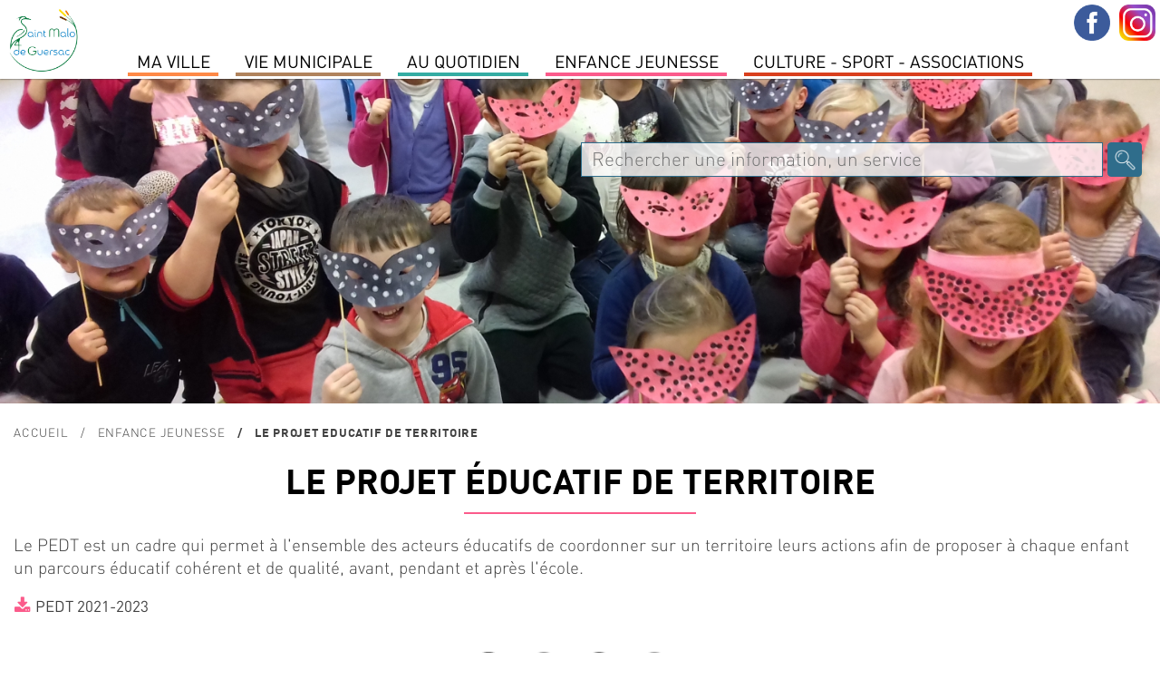

--- FILE ---
content_type: text/html; charset=utf-8
request_url: https://www.saintmalodeguersac.fr/enfance-jeunesse/le-projet-educatif-de-territoire/?OKSES=7d14985779e77cfbd456f6425f8042d4
body_size: 5665
content:
	
<!DOCTYPE html PUBLIC "-//W3C//DTD XHTML 1.0 Transitional//EN" "http://www.w3.org/TR/xhtml1/DTD/xhtml1-transitional.dtd">
<html xmlns="http://www.w3.org/1999/xhtml" lang="fr" dir="ltr">
	<head>
		<title>Le Projet éducatif de Territoire | Ville de Saint-Malo de Guersac</title>
		<meta name="description" content="" />
		<meta http-equiv="Content-Type" content="text/html; charset=utf-8" />
        <meta name="viewport" content="width=device-width, initial-scale=1, maximum-scale=1">
			<link href="/2019-styles-normalize.css" rel="stylesheet" media="screen" type="text/css" />
				<link href="/fonts/dinot.css" rel="stylesheet" media="screen" type="text/css" />
				<link href="/fonts/harabara/stylesheet.css" rel="stylesheet" media="screen" type="text/css" /><link href="/2019-styles.css?v=1769554107" rel="stylesheet" media="screen" type="text/css" /><link href="/2019-styles-agenda-associatif.css" rel="stylesheet" media="screen" type="text/css" /><link href="/2019-styles-test.css" rel="stylesheet" media="screen" type="text/css" /><script type="text/javascript" src="/js/jquery-1.11.0.min.js"></script><script type="text/javascript" src="/js/jquery-ui-1.10.4.js"></script><link href="/js/jquery-ui.css" rel="stylesheet" /><script type="text/javascript" src="/js/jquery-datepicker-fr.js"></script><script type="text/javascript" src="/js/cookies/jquery.cookie.js"></script><script type="text/javascript" src="/js/fancybox3/dist/jquery.fancybox.min.js" ></script><link type="text/css" rel="stylesheet" href="/js/fancybox3/dist/jquery.fancybox.min.css" /><script type="text/javascript" src="/js/fotorama/fotorama.js"></script><link href="/js/fotorama/fotorama.css" rel="stylesheet" media="screen" type="text/css" /><script type="text/javascript" src="/js/bxSlider/jquery.bxslider.min.js"></script><link href="/js/bxSlider/jquery.bxslider.css" rel="stylesheet" media="screen" type="text/css" /><link href="//cdnjs.cloudflare.com/ajax/libs/font-awesome/4.7.0/css/font-awesome.min.css" rel="stylesheet" media="screen" type="text/css"  /><script type="text/javascript" src="/js/validationEngine/jquery-validationEngine.js"></script><script type="text/javascript" src="/js/validationEngine/jquery-validationEngine-fr.js"></script><link href="/js/validationEngine/jquery-validationEngine.css" rel="stylesheet" media="screen" type="text/css" /><link rel="stylesheet" href="https://unpkg.com/leaflet@1.3.1/dist/leaflet.css" integrity="sha512-Rksm5RenBEKSKFjgI3a41vrjkw4EVPlJ3+OiI65vTjIdo9brlAacEuKOiQ5OFh7cOI1bkDwLqdLw3Zg0cRJAAQ=="
            crossorigin="" /><script src="https://unpkg.com/leaflet@1.3.1/dist/leaflet.js" integrity="sha512-/Nsx9X4HebavoBvEBuyp3I7od5tA0UzAxs+j83KgC8PU0kgB4XiK4Lfe4y4cgBtaRJQEIFCW+oC506aPT2L1zw=="
            crossorigin=""></script><script type="text/javascript" src="/js/iframeResizer.min.js"></script><script type="text/javascript" src="/js/scripts-contenu.js?v=1769554107"></script><script type="text/javascript" src="/js/fullcalendar-4.3.1/packages/core/main.js"></script><script type="text/javascript" src="/js/fullcalendar-4.3.1/packages/core/locales/fr.js"></script><script type="text/javascript" src="/js/fullcalendar-4.3.1/packages/daygrid/main.js"></script><script type="text/javascript" src="/js/fullcalendar-4.3.1/packages/timegrid/main.js"></script><script type="text/javascript" src="/js/fullcalendar-4.3.1/packages/interaction/main.js"></script><link href="/js/fullcalendar-4.3.1/packages/core/main.css" type="text/css" rel="stylesheet" ><link href="/js/fullcalendar-4.3.1/packages/daygrid/main.css" type="text/css" rel="stylesheet"><link href="/js/fullcalendar-4.3.1/packages/timegrid/main.css" type="text/css" rel="stylesheet"><link href="/js/fullcalendar-4.3.1/packages/timegrid/main.css" type="text/css" rel="stylesheet"><script type="text/javascript" src="/js/scripts-contenu-calendrier.js"></script> 
		<meta name="verify-v1" content="QV4QnKBvU24gZ+bVGmvcvJlu6nnvfZ8wojH8FzSSdBM=" />
        <meta name="google-site-verification" content="1CBtkuHiBsbjfnw_nchGsIWbz6wOWSlLxxP6tfrnA4Y" />
	</head>
   
					<body class="cs-autres js-p0 v2022">
					<style type="text/css">
						.cs-color, 
						.cs-chapeau strong, 
						.cs-paragraphe-item > .cs-texte a,
						.cs-color-on-hover:hover,
						div.cs-texte p strong,
						.cs-right-asso .js-lien-ext,
						.cs-color-after-hover:hover div.cs-plus::after,
						.cs-bt-bgcolortocolor:hover {color:#fb5b8b !important;}
						
						.cs-bgcolor,
						.cs-bgcolor-before::before,
						.cs-bgcolor-hover:hover,
						.cs-bt-bgcolortocolor,
						.cs-bt-greytobgcolor:hover,
						.cs-bouton-submit:hover,
						.formError .formErrorContent,
						.cs-autres h1::after,
						.formError .formErrorArrow div {background-color:#fb5b8b !important;}
					
						.cs-texte li, 
						.cs-avec-bordure,  
						.cs-champs-formulaire:hover,
						.cs-champs-formulaire:focus,
						.jcs-plu a:hover {border-color:#fb5b8b !important;}
					</style>
					<nav class="js-relative"><div style='background-color:#fff; position:relative; text-align:left;'><div class='jcs-top-hide-menu js-hide-menus'></div><div class='cs-logo js-hide-menus'><a href='/?OKSES=137ca6413a56f59474ff129a2bda9aff'><img src='/visuels/public/logo-saint-malo-de-guersac.jpg' alt='' /></a></div><ul class='jcs-liste-menu'><li class='cs-menu js-menu menu7' id_menu='7'><span class='left' style='background-color:#fe8946;'></span><span class='right' style='background-color:#fe8946;'></span><a class='cs-item-menu'>MA VILLE</a></li><li class='cs-menu js-menu menu2' id_menu='2'><span class='left' style='background-color:#b0835c;'></span><span class='right' style='background-color:#b0835c;'></span><a class='cs-item-menu'>Vie Municipale</a></li><li class='cs-menu js-menu menu1' id_menu='1'><span class='left' style='background-color:#34aca3;'></span><span class='right' style='background-color:#34aca3;'></span><a class='cs-item-menu'>Au quotidien</a></li><li class='cs-menu js-menu menu14' id_menu='14'><span class='left' style='background-color:#fb5b8b;'></span><span class='right' style='background-color:#fb5b8b;'></span><a class='cs-item-menu'>Enfance Jeunesse</a></li><li class='cs-menu js-menu menu11' id_menu='11'><span class='left' style='background-color:#d93f1d;'></span><span class='right' style='background-color:#d93f1d;'></span><a class='cs-item-menu'>Culture  -  Sport -  Associations</a></li></ul></div><div class='cs-sous-menu-contenair'><div class='cs-sous-menu js-sous-menu sm-7'><div class='cs-sm-contenair'><div class='cs-sm-content'><div class='cs-sm'><div class='cs-pages cs-sm-titre'><span>SAINT MALO DE GUERSAC</span></div><div class='cs-pages'><a class='cs-page' href='/ma-ville/saint-malo-de-guersac/un-peu-d-histoire/?OKSES=137ca6413a56f59474ff129a2bda9aff'>Un peu d'histoire</a></div><div class='cs-pages'><a class='cs-page' href='/ma-ville/saint-malo-de-guersac/presentation/?OKSES=137ca6413a56f59474ff129a2bda9aff'>Présentation</a></div></div><div class='cs-sm'><div class='cs-pages cs-sm-titre'><span>ENVIRONNEMENT</span></div><div class='cs-pages'><a class='cs-page' href='/ma-ville/environnement/preservation-des-zones-humides/?OKSES=137ca6413a56f59474ff129a2bda9aff'>Préservation des zones humides</a></div><div class='cs-pages'><a class='cs-page' href='/ma-ville/environnement/lutte-contre-les-nuisibles/?OKSES=137ca6413a56f59474ff129a2bda9aff'>Lutte contre les nuisibles</a></div><div class='cs-pages'><a class='cs-page' href='/ma-ville/environnement/ecogestes-et-gestion-des-dechets/?OKSES=137ca6413a56f59474ff129a2bda9aff'>Ecogestes et gestion des déchets</a></div><div class='cs-pages'><a class='cs-page' href='/ma-ville/environnement/l-espace-public/?OKSES=137ca6413a56f59474ff129a2bda9aff'>L'espace public</a></div></div></div><div class='cs-sm-content'><div class='cs-sm'><div class='cs-pages cs-sm-titre'><span>TOURISME</span></div><div class='cs-pages'><a class='cs-page' href='/ma-ville/tourisme/preparer-sa-venue/?OKSES=137ca6413a56f59474ff129a2bda9aff'>Préparer sa venue</a></div><div class='cs-pages'><a class='cs-page' href='/ma-ville/tourisme/le-patrimoine-de-la-commune/?OKSES=137ca6413a56f59474ff129a2bda9aff'>Patrimoine</a></div><div class='cs-pages'><a class='cs-page' href='/ma-ville/tourisme/sites-touristiques/?OKSES=137ca6413a56f59474ff129a2bda9aff'>Sites touristiques</a></div><div class='cs-pages'><a class='cs-page' href='/ma-ville/tourisme/les-circuits-de-randonnees/?OKSES=137ca6413a56f59474ff129a2bda9aff'>Les circuits de randonnées</a></div><div class='cs-pages'><a class='cs-page' href='/ma-ville/tourisme/parcours-numerique-baludik/?OKSES=137ca6413a56f59474ff129a2bda9aff'>Parcours numérique Baludik</a></div><div class='cs-pages'><a class='cs-page' href='/ma-ville/tourisme/programmes-touristiques/?OKSES=137ca6413a56f59474ff129a2bda9aff'>Programmes Touristiques</a></div></div></div><div class='cs-sm-content'><div class='cs-pages cs-page-menu'><a class='cs-page' href='/actualites-saint-malo-de-guersac.html?OKSES=137ca6413a56f59474ff129a2bda9aff'>Actualités</a></div><div class='cs-pages cs-page-menu'><a class='cs-page' href='/ma-ville/l-agenda-de-saint-malo-de-guersac/?OKSES=137ca6413a56f59474ff129a2bda9aff'>Agenda</a></div></div></div><div class='cs-clear'></div></div><div class='cs-sous-menu js-sous-menu sm-2'><div class='cs-sm-contenair'><div class='cs-sm-content'><div class='cs-sm'><div class='cs-pages cs-sm-titre'><span>L'équipe municipale</span></div><div class='cs-pages'><a class='cs-page' href='/vie-municipale/l-equipe-municipale/les-elus/?OKSES=137ca6413a56f59474ff129a2bda9aff'>Les Élus</a></div><div class='cs-pages'><a class='cs-page' href='/vie-municipale/l-equipe-municipale/les-permanences-des-elu-e-s/?OKSES=137ca6413a56f59474ff129a2bda9aff'>Les permanences des élu-e-s</a></div><div class='cs-pages'><a class='cs-page' href='/vie-municipale/l-equipe-municipale/le-conseil-des-sages/?OKSES=137ca6413a56f59474ff129a2bda9aff'>le Conseil des Sages</a></div><div class='cs-pages'><a class='cs-page' href='/vie-municipale/l-equipe-municipale/les-commissions/?OKSES=137ca6413a56f59474ff129a2bda9aff'>Les commissions</a></div></div></div><div class='cs-sm-content'><div class='cs-sm'><div class='cs-pages cs-sm-titre'><span>conseil municipal</span></div><div class='cs-pages'><a class='cs-page' href='/vie-municipale/les-conseils-municipaux/prochain-conseil-municipal-1/?OKSES=137ca6413a56f59474ff129a2bda9aff'>Ordre du jour du Conseil municipal </a></div><div class='cs-pages'><a class='cs-page' href='/vie-municipale/les-conseils-municipaux/comptes-rendus-proces-verbaux-des-conseils-municipaux/?OKSES=137ca6413a56f59474ff129a2bda9aff'>Comptes-rendus &amp; procès-verbaux</a></div><div class='cs-pages'><a class='cs-page' href='/vie-municipale/les-conseils-municipaux/prochain-conseil-municipal/?OKSES=137ca6413a56f59474ff129a2bda9aff'>Date des prochains Conseils Municipaux</a></div><div class='cs-pages'><a class='cs-page' href='/vie-municipale/les-conseils-municipaux/recherche-de-deliberations/?OKSES=137ca6413a56f59474ff129a2bda9aff'>Recherche de délibérations</a></div><div class='cs-pages'><a class='cs-page' href='/vie-municipale/les-conseils-municipaux/liste-des-deliberations/?OKSES=137ca6413a56f59474ff129a2bda9aff'>Liste Délibérations</a></div></div></div><div class='cs-sm-content'><div class='cs-sm'><div class='cs-pages cs-sm-titre'><span>Publications </span></div><div class='cs-pages'><a class='cs-page' href='/vie-municipale/publications/le-magazine-municipal/?OKSES=137ca6413a56f59474ff129a2bda9aff'>Le magazine municipal</a></div><div class='cs-pages'><a class='cs-page' href='/vie-municipale/publications/le-dicrim/?OKSES=137ca6413a56f59474ff129a2bda9aff'>Le DICRIM</a></div><div class='cs-pages'><a class='cs-page' href='/vie-municipale/publications/des-missions-au-service-de-la-population/?OKSES=137ca6413a56f59474ff129a2bda9aff'>L'Administration Générale</a></div><div class='cs-pages'><a class='cs-page' href='/vie-municipale/publications/special-budget/?OKSES=137ca6413a56f59474ff129a2bda9aff'>Spécial budget </a></div></div></div><div class='cs-sm-content'><div class='cs-pages cs-page-menu'><a class='cs-page' href='/vie-municipale/le-budget-communal/?OKSES=137ca6413a56f59474ff129a2bda9aff'>Le Budget communal</a></div><div class='cs-pages cs-page-menu'><a class='cs-page' href='/vie-municipale/arretes-prefectoraux-municipaux/?OKSES=137ca6413a56f59474ff129a2bda9aff'>Arrêtés Préfectoraux &amp; Municipaux </a></div></div></div><div class='cs-clear'></div></div><div class='cs-sous-menu js-sous-menu sm-1'><div class='cs-sm-contenair'><div class='cs-sm-content'><div class='cs-sm'><div class='cs-pages cs-sm-titre'><span>Démarches</span></div><div class='cs-pages'><a class='cs-page' href='/au-quotidien/demarches/carte-d-identite-et-passeport/?OKSES=137ca6413a56f59474ff129a2bda9aff'>Carte d'identité et passeport</a></div><div class='cs-pages'><a class='cs-page' href='/au-quotidien/demarches/jdc/?OKSES=137ca6413a56f59474ff129a2bda9aff'>JDC</a></div><div class='cs-pages'><a class='cs-page' href='/au-quotidien/demarches/listes-electorales/?OKSES=137ca6413a56f59474ff129a2bda9aff'>Listes électorales</a></div><div class='cs-pages'><a class='cs-page' href='/au-quotidien/demarches/le-ccas/?OKSES=137ca6413a56f59474ff129a2bda9aff'>Le CCAS</a></div><div class='cs-pages'><a class='cs-page' href='/au-quotidien/demarches/le-logement/?OKSES=137ca6413a56f59474ff129a2bda9aff'>Le logement</a></div><div class='cs-pages'><a class='cs-page' href='/au-quotidien/demarches/tarifs-municipaux/?OKSES=137ca6413a56f59474ff129a2bda9aff'>Tarifs municipaux</a></div></div></div><div class='cs-sm-content'><div class='cs-sm'><div class='cs-pages cs-sm-titre'><span>L'urbanisme</span></div><div class='cs-pages'><a class='cs-page' href='/au-quotidien/l-urbanisme/plui-plan-local-d-urbanisme-intercommunal/?OKSES=137ca6413a56f59474ff129a2bda9aff'>PLUI -Plan local d'urbanisme intercommunal</a></div><div class='cs-pages'><a class='cs-page' href='/au-quotidien/l-urbanisme/dematerialisation-autorisation-droit-des-sols/?OKSES=137ca6413a56f59474ff129a2bda9aff'>Dématérialisation des Actes d'urbanisme</a></div><div class='cs-pages'><a class='cs-page' href='/au-quotidien/l-urbanisme/guide-pratique-realiser-ma-cloture/?OKSES=137ca6413a56f59474ff129a2bda9aff'>Guide pratique- réaliser ma clôture</a></div><div class='cs-pages'><a class='cs-page' href='/au-quotidien/l-urbanisme/comprendre-les-reglements-d-urbanisme/?OKSES=137ca6413a56f59474ff129a2bda9aff'>Mon agglo facile</a></div><div class='cs-pages'><a class='cs-page' href='/au-quotidien/l-urbanisme/documents/?OKSES=137ca6413a56f59474ff129a2bda9aff'>Documents</a></div><div class='cs-pages'><a class='cs-page' href='/au-quotidien/l-urbanisme/arretes/?OKSES=137ca6413a56f59474ff129a2bda9aff'>Arrêtés urbanisme en cours</a></div><div class='cs-pages'><a class='cs-page' href='/au-quotidien/l-urbanisme/zac-du-boucha/?OKSES=137ca6413a56f59474ff129a2bda9aff'>Zac du Boucha</a></div></div></div><div class='cs-sm-content'><div class='cs-sm'><div class='cs-pages cs-sm-titre'><span>SERVICES A LA POPULATION</span></div><div class='cs-pages'><a class='cs-page' href='/au-quotidien/services-a-la-population/tranquilite-securite/?OKSES=137ca6413a56f59474ff129a2bda9aff'>Tranquilité-Sécurité</a></div><div class='cs-pages'><a class='cs-page' href='/au-quotidien/services-a-la-population/permanence-medicale/?OKSES=137ca6413a56f59474ff129a2bda9aff'>Permanence médicale</a></div><div class='cs-pages'><a class='cs-page' href='/au-quotidien/services-a-la-population/l-agence-postale-communale/?OKSES=137ca6413a56f59474ff129a2bda9aff'>L'agence Postale Communale</a></div><div class='cs-pages'><a class='cs-page' href='/au-quotidien/services-a-la-population/maison-medicale/?OKSES=137ca6413a56f59474ff129a2bda9aff'>Maison médicale</a></div><div class='cs-pages'><a class='cs-page' href='/au-quotidien/services-a-la-population/mutuelle-communale/?OKSES=137ca6413a56f59474ff129a2bda9aff'>Mutuelle Communale</a></div><div class='cs-pages'><a class='cs-page' href='/au-quotidien/services-a-la-population/permanences-des-partenaires/?OKSES=137ca6413a56f59474ff129a2bda9aff'>Permanences des partenaires</a></div><div class='cs-pages'><a class='cs-page' href='/au-quotidien/services-a-la-population/transports/?OKSES=137ca6413a56f59474ff129a2bda9aff'>Transports</a></div><div class='cs-pages'><a class='cs-page' href='/au-quotidien/services-a-la-population/marche-de-producteurs-et-d-artisans-locaux/?OKSES=137ca6413a56f59474ff129a2bda9aff'>Marché</a></div></div></div><div class='cs-sm-content'><div class='cs-pages cs-page-menu'><a class='cs-page' href='/au-quotidien/environnement-1-1/?OKSES=137ca6413a56f59474ff129a2bda9aff'>Environnement</a></div></div></div><div class='cs-clear'></div></div><div class='cs-sous-menu js-sous-menu sm-14'><div class='cs-sm-contenair'><div class='cs-sm-content'><div class='cs-sm'><div class='cs-pages cs-sm-titre'><span>Petite enfance</span></div><div class='cs-pages'><a class='cs-page' href='/enfance-jeunesse/petite-enfance/le-relais-petite-enfance/?OKSES=137ca6413a56f59474ff129a2bda9aff'>Le Relais Petite Enfance</a></div><div class='cs-pages'><a class='cs-page' href='/enfance-jeunesse/petite-enfance/la-maison-d-assistants-maternels/?OKSES=137ca6413a56f59474ff129a2bda9aff'>La Maison d'Assistants Maternels</a></div><div class='cs-pages'><a class='cs-page' href='/enfance-jeunesse/petite-enfance/la-micro-creche/?OKSES=137ca6413a56f59474ff129a2bda9aff'>La Micro-crèche</a></div></div><div class='cs-sm'><div class='cs-pages cs-sm-titre'><span>Enfance</span></div><div class='cs-pages'><a class='cs-page' href='/enfance-jeunesse/enfance/l-accueil-periscolaire/?OKSES=137ca6413a56f59474ff129a2bda9aff'>L'accueil périscolaire</a></div><div class='cs-pages'><a class='cs-page' href='/enfance-jeunesse/enfance/le-restaurant-scolaire/?OKSES=137ca6413a56f59474ff129a2bda9aff'>Le restaurant scolaire</a></div><div class='cs-pages'><a class='cs-page' href='/enfance-jeunesse/enfance/l-accueil-de-loisirs-sans-hebergement/?OKSES=137ca6413a56f59474ff129a2bda9aff'>L'accueil de loisirs sans hébergement</a></div></div></div><div class='cs-sm-content'><div class='cs-sm'><div class='cs-pages cs-sm-titre'><span>Jeunesse</span></div><div class='cs-pages'><a class='cs-page' href='/enfance-jeunesse/jeunesse/le-college/?OKSES=137ca6413a56f59474ff129a2bda9aff'>Le collège</a></div><div class='cs-pages'><a class='cs-page' href='/enfance-jeunesse/jeunesse/les-transports-scolaires/?OKSES=137ca6413a56f59474ff129a2bda9aff'>Les transports scolaires</a></div><div class='cs-pages'><a class='cs-page' href='/enfance-jeunesse/jeunesse/l-espace-jeunes/?OKSES=137ca6413a56f59474ff129a2bda9aff'>L'espace Jeunes</a></div></div><div class='cs-sm'><div class='cs-pages cs-sm-titre'><span>Vie scolaire</span></div><div class='cs-pages'><a class='cs-page' href='/enfance-jeunesse/vie-scolaire/groupe-scolaire-genevieve-grattier/?OKSES=137ca6413a56f59474ff129a2bda9aff'>Groupe Scolaire Geneviève Grattier</a></div><div class='cs-pages'><a class='cs-page' href='/enfance-jeunesse/vie-scolaire/inscriptions/?OKSES=137ca6413a56f59474ff129a2bda9aff'>Inscriptions</a></div></div></div><div class='cs-sm-content'><div class='cs-pages cs-page-menu'><a class='cs-page' href='/enfance-jeunesse/le-projet-educatif-de-territoire/?OKSES=137ca6413a56f59474ff129a2bda9aff'>LE PROJET EDUCATIF DE TERRITOIRE</a></div><div class='cs-pages cs-page-menu'><a class='cs-page' href='/enfance-jeunesse/portail-famille/?OKSES=137ca6413a56f59474ff129a2bda9aff'>Portail Famille</a></div></div></div><div class='cs-clear'></div></div><div class='cs-sous-menu js-sous-menu sm-11'><div class='cs-sm-contenair'><div class='cs-sm-content'><div class='cs-sm'><div class='cs-pages cs-sm-titre'><span>Culture</span></div><div class='cs-pages'><a class='cs-page' href='/culture-sport-associations/culture/mediatheque/?OKSES=137ca6413a56f59474ff129a2bda9aff'>Médiathèque Colette</a></div><div class='cs-pages'><a class='cs-page' href='/culture-sport-associations/culture/le-projet-culturel-de-territoire/?OKSES=137ca6413a56f59474ff129a2bda9aff'>Le projet culturel de territoire</a></div><div class='cs-pages'><a class='cs-page' href='/culture-sport-associations/culture/cinema/?OKSES=137ca6413a56f59474ff129a2bda9aff'>Cinéma</a></div><div class='cs-pages'><a class='cs-page' href='/culture-sport-associations/culture/noel-en-fete/?OKSES=137ca6413a56f59474ff129a2bda9aff'>Noël en fête</a></div><div class='cs-pages'><a class='cs-page' href='/culture-sport-associations/culture/le-centenaire-de-la-commune/?OKSES=137ca6413a56f59474ff129a2bda9aff'>le Centenaire de la commune</a></div></div></div><div class='cs-sm-content'><div class='cs-sm'><div class='cs-pages cs-sm-titre'><span>Associations</span></div><div class='cs-pages'><a class='cs-page' href='/culture-sport-associations/associations/annuaire-des-associations/?OKSES=137ca6413a56f59474ff129a2bda9aff'>Annuaire des associations</a></div><div class='cs-pages'><a class='cs-page' href='/culture-sport-associations/associations/l-agenda-associatif/?OKSES=137ca6413a56f59474ff129a2bda9aff'>L'agenda associatif</a></div></div></div><div class='cs-sm-content'><div class='cs-pages cs-page-menu'><a class='cs-page' href='/culture-sport-associations/annoncer-un-evenement/?OKSES=137ca6413a56f59474ff129a2bda9aff'>Annoncer un événement</a></div><div class='cs-pages cs-page-menu'><a class='cs-page' href='/culture-sport-associations/demandes-de-subventions/?OKSES=137ca6413a56f59474ff129a2bda9aff'>demandes de subventions</a></div></div></div><div class='cs-clear'></div></div></div><div class="jcs-menu-bt">Menu</div><div class="jcs-contenair-ico"><a title="Suivez-nous sur Facebook" class="cs-facebook" target="_blank" href="https://www.facebook.com/SaintMalodeGuersac/"></a><a title="Suivez-nous sur Instagram" class="cs-instagram" target="_blank" href="https://www.instagram.com/saintmalodeguersacofficiel/?hl=fr"></a></div></nav>
					<div class="jcs-decalage-menu"></div>
					<div class="cs-bandeau">
						<div class=" fotorama" data-width="100%" data-fit="cover" data-transition="crossfade" data-autoplay="true" data-nav="false" data-height="50%" data-arrows="false"><img src="https://www.saintmalodeguersac.fr/visuels/uploaded/le-projet-educatif-de-territoire-t286-big.jpg" alt="" /></div><div class="jcs-recherche">
								<form action="/recherche-mairie-saint-malo-de-guersac.html" method="post"><input type="hidden" name="OKSES" value="137ca6413a56f59474ff129a2bda9aff" />
									<input class="cs-search-field" name="search-txt" value="" type="text" placeholder="Rechercher une information, un service" title="Champ de recherche dans le site" />
									<input class="cs-search-submit" value="" type="submit" title="Bouton pour effectuer la recherche dans le site">
								</form>
							</div></div>
					<div class="cs-main cs-a014 cs-a1286 cs-a20"><p class="cs-ariane jcs-max-width"><a href="/?OKSES=137ca6413a56f59474ff129a2bda9aff">Accueil</a><span><a href="/enfance-jeunesse/?OKSES=137ca6413a56f59474ff129a2bda9aff">Enfance Jeunesse</a></span><span>LE PROJET EDUCATIF DE TERRITOIRE</span></p><div class="cs-bandeau-titre">
							<h1 class="cs-col-14">Le Projet éducatif de Territoire</h1></div><div class="cs-middle js-middle jcs-max-width"><div class="cs-texte-item jcs-padb">
								<div class=""><div class="cs-paragraphe-item "><div class="cs-texte"><div>Le PEDT est un cadre qui permet &agrave; l&#39;ensemble des acteurs &eacute;ducatifs de coordonner sur un territoire leurs actions afin de proposer &agrave; chaque enfant un parcours &eacute;ducatif coh&eacute;rent et de qualit&eacute;, avant, pendant et apr&egrave;s l&#39;&eacute;cole.</div>
</div><p class="cs-link"><span class="fa fa-download fa-fw cs-color">&nbsp;</span><a target="_blank" class="cs-color-on-hover" href="https://www.saintmalodeguersac.fr/files/p1198-pedt.pdf" 
									title="PEDT 2021-2023" >PEDT 2021-2023</a></p><span class="cs-clear"></span></div></div></div><div class="cs-partage cs-white-bg jcs-padt jcs-padb"><a href="#/?OKSES=137ca6413a56f59474ff129a2bda9aff" title="Imprimer" onclick="window.print()" style="background-image:url(/visuels/public/ico-partage-print.png);"></a><a href="mailto:?subject=Le Projet éducatif de Territoire&body=https://www.saintmalodeguersac.fr/enfance-jeunesse/le-projet-educatif-de-territoire/?OKSES=7d14985779e77cfbd456f6425f8042d4" title="Partager par mail" style="background-image:url(/visuels/public/ico-partage-email.png);"></a><a target="_blank" href="http://www.facebook.com/sharer.php?u=https%3A%2F%2Fwww.saintmalodeguersac.fr%2Fenfance-jeunesse%2Fle-projet-educatif-de-territoire%2F%3FOKSES%3D7d14985779e77cfbd456f6425f8042d4" title="Partager sur Facebook" style="background-image:url(/visuels/public/ico-partage-facebook.png);"></a><a target="_blank" href="http://twitter.com/share?url=https://www.saintmalodeguersac.fr/enfance-jeunesse/le-projet-educatif-de-territoire/?OKSES=7d14985779e77cfbd456f6425f8042d4&text=Le Projet éducatif de Territoire" title="Partager sur Twitter" style="background-image:url(/visuels/public/ico-partage-twitter.png);"></a></div></div><div class="cs-clear"></div>
					</div>
					<footer><div class="cs-enbas" style="vertical-align:top;"><div class="jcs-max-width"><p style="vertical-align:top;">
							<strong>Mairie de Saint-Malo de Guersac</strong><br>
							12 rue Aristide Briand<br/>44550 Saint-Malo de Guersac<br>
							Tél : 02 40 91 16 94<br/>
							<a title="Lien pour envoyer un mail à mairie@saintmalodeguersac.fr"href="mailto:mairie@saintmalodeguersac.fr">mairie@saintmalodeguersac.fr</a>
						</p><img class="cs-blason" style="width:125px;" src="/visuels/public/logo-saint-malo-de-guersac.jpg" alt="" /><p style="vertical-align:top;">
							<strong>Horaires d'ouverture : </strong><br>
							Lundi : 9h00-12h00 / 14h00-17h00<br>
	Mardi : 9h00-12h00 / 14h00-17h00<br>
	Mercredi : 9h00-12h00 / 14h00-17h00<br>
	Jeudi : 14h00-17h00<br>
	Vendredi : 9h00-12h00 / 14h00-17h00<br>
	Samedi : 9h00-12h00</p></div></div><div class="cs-foot-logos"><a title="Lien vers www.agglo-carene.fr" href="http://www.agglo-carene.fr" target="_blank"><img src="https://www.saintmalodeguersac.fr/visuels/uploaded/part-20-la-carene.png" alt="Logo du partenaire avec un lien vers www.agglo-carene.fr"  /></a><a title="Lien vers www.parc-naturel-briere.com" href="http://www.parc-naturel-briere.com" target="_blank"><img src="https://www.saintmalodeguersac.fr/visuels/uploaded/part-21-pnrb.png" alt="Logo du partenaire avec un lien vers www.parc-naturel-briere.com"  /></a><a title="Lien vers www.service-public.fr" href="http://www.service-public.fr" target="_blank"><img src="https://www.saintmalodeguersac.fr/visuels/uploaded/part-19-service-public-fr.png" alt="Logo du partenaire avec un lien vers www.service-public.fr"  /></a></div><div class='cs-contenair'><div class="cs-c3"><p>Saint-Malo de Guersac 2008-2026 | <a href="/mentions-legales.html?OKSES=137ca6413a56f59474ff129a2bda9aff" title="Lien vers les mentions légales">mentions légales</a> | <a href="/declaration-daccessibilite.html?OKSES=137ca6413a56f59474ff129a2bda9aff" title="Lien vers la déclaration d'accessibilité de www.saintmalodeguersac.fr">Accessibilité : partiellement conforme</a></p></div><span class='cs-clear'></span></div></footer></body><div id="js-contenair-calendrier" class="jcs-max-width"></div>
        <input type="hidden" id="js-contenair-calendrier-trigger" href="#js-contenair-calendrier" /></html>